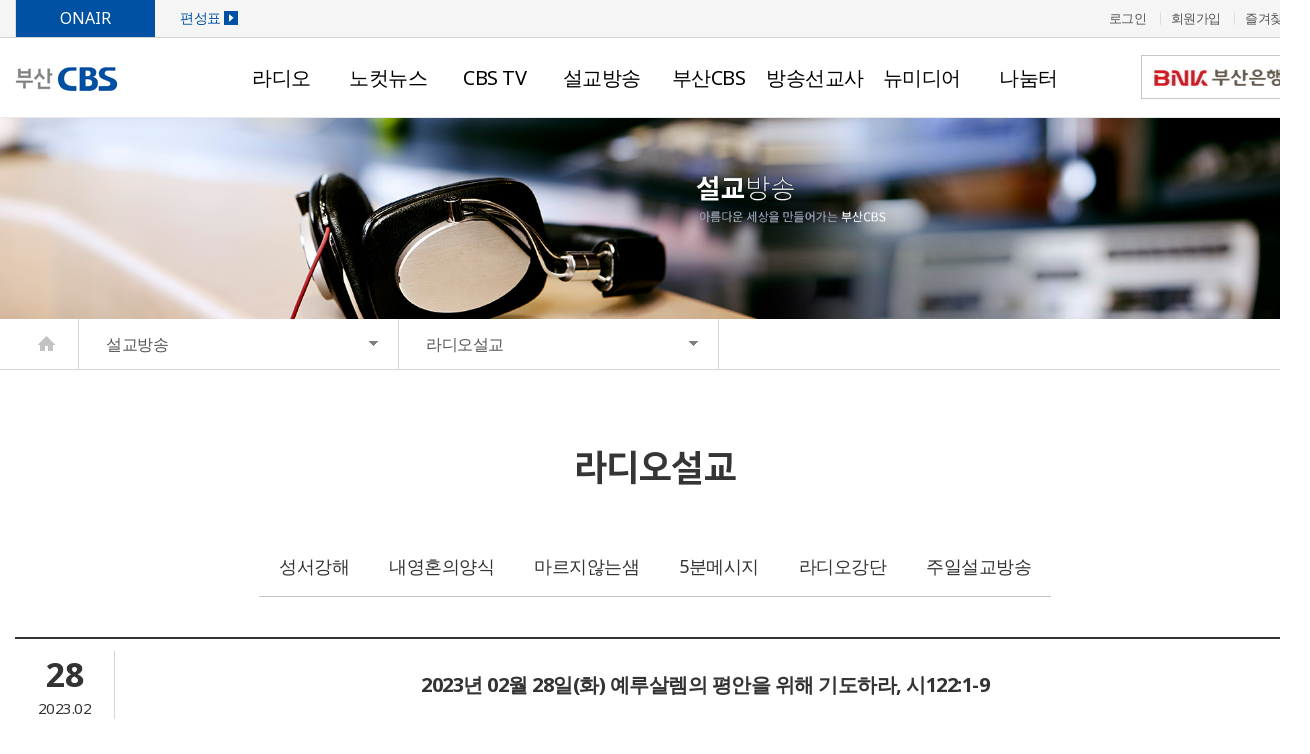

--- FILE ---
content_type: text/html; charset=UTF-8
request_url: https://bscbs.co.kr/index.php?mid=sub4_1&category=28428&page=2&document_srl=56425&listStyle=list
body_size: 12526
content:
<!DOCTYPE html>
<html lang="ko">
<head>
<!-- META -->
<meta charset="utf-8">
<meta name="Generator" content="XpressEngine">
<meta http-equiv="X-UA-Compatible" content="IE=edge">
<!-- TITLE -->
<title>2023년 02월 28일(화) 예루살렘의 평안을 위해 기도하라, 시122:1-9 - 라디오설교 - 부산CBS</title>
<!-- CSS -->
<link rel="stylesheet" href="/common/css/xe.min.css?20210622094530" />
<link rel="stylesheet" href="/modules/board/skins/KSO_responBoard_reservation/css/board.css?20210903175042" />
<link rel="stylesheet" href="/modules/board/skins/KSO_responBoard_reservation/css/font-awesome.min.css?20210903133858" />
<link rel="stylesheet" href="/modules/board/skins/KSO_responBoard_reservation/css/jquery.datetimepicker.css?20210903162819" />
<link rel="stylesheet" href="/common/xeicon/xeicon.min.css?20210518111348" />
<link rel="stylesheet" href="/layouts/bscbs/css/bootstrap.min.css?20210518135847" />
<link rel="stylesheet" href="/layouts/bscbs/css/doweb-style.min.css?20210618133229" />
<link rel="stylesheet" href="/layouts/bscbs/css/font-awesome.min.css?20210518135847" />
<link rel="stylesheet" href="/layouts/bscbs/css/bootstrap-icons.css?20250304171734" />
<link rel="stylesheet" href="/layouts/bscbs/css/animate.css?20250304171729" />
<link rel="stylesheet" href="/layouts/bscbs/css/swiper-bundle.min.css?20210518135848" />
<link rel="stylesheet" href="/layouts/bscbs/css/custom.css?20250910162854" />
<link rel="stylesheet" href="/layouts/bscbs/css/style.css?20250305105032" />
<link rel="stylesheet" href="/modules/editor/styles/ckeditor_light/style.css?20210518111618" />
<!-- JS -->
<script>
var current_url = "https://bscbs.co.kr/?mid=sub4_1&category=28428&page=2&document_srl=56425&listStyle=list";
var request_uri = "https://bscbs.co.kr/";
var current_mid = "sub4_1";
var waiting_message = "서버에 요청 중입니다. 잠시만 기다려주세요.";
var ssl_actions = new Array();
var default_url = "https://bscbs.co.kr/";
var https_port = 443;var enforce_ssl = true;</script>
<!--[if lt IE 9]><script src="/common/js/jquery-1.x.min.js?20210518111258"></script>
<![endif]--><!--[if gte IE 9]><!--><script src="/common/js/jquery.min.js?20210518111258"></script>
<!--<![endif]--><script src="/common/js/x.min.js?20210518111344"></script>
<script src="/common/js/xe.min.js?20210518111345"></script>
<script src="/modules/board/tpl/js/board.min.js?20210518111507"></script>
<script src="/modules/board/skins/KSO_responBoard_reservation/js/board.js?20210903133901"></script>
<script src="/modules/board/skins/KSO_responBoard_reservation/js/masonry.pkgd.min.js?20210903133903"></script>
<script src="/modules/board/skins/KSO_responBoard_reservation/js/jquery.datetimepicker.full.min.js?20210903162744"></script>
<script src="/layouts/bscbs/js/respond.min.js?20210518135918"></script>
<script src="/layouts/bscbs/js/html5shiv.js?20210518135916"></script>
<script src="/layouts/bscbs/js/doweb-jquery.custom.js?20210621171228"></script>
<script src="/layouts/bscbs/js/jquery.sticky.js?20210518135917"></script>
<script src="/layouts/bscbs/js/init.js?20210518135916"></script>
<script src="/layouts/bscbs/js/jquery.placeholder.js?20210518135917"></script>
<script src="/layouts/bscbs/js/xe_official.js?20230404180205"></script>
<script src="/layouts/bscbs/js/bootstrap.min.js?20210518135916"></script>
<script src="/layouts/bscbs/js/scrolltopcontrol.js?20210618152341"></script>
<script src="/layouts/bscbs/js/swiper-bundle.min.js?20210518135918"></script>
<script src="/layouts/bscbs/js/moment.min.js?20251028152114"></script>
<script src="/layouts/bscbs/js/jquery.wow.min.js?20210518135917"></script>
<script src="/layouts/bscbs/js/script.js?20211025174552"></script>
<!-- RSS -->
<!-- ICON -->


<link rel="canonical" href="https://bscbs.co.kr/sub4_1/56425" />
<meta name="keywords" content="부산CBS,CBS,교회방송,부산CBS TV,부산CBS 유튜브" />
<meta name="description" content="제목 : 예루살렘의 평안을 위해 기도하라 설교 : 하임교회 이득희 목사 본문 : 시편 122편 1-9절 사람이 내게 말하기를 여호와의 집에 올라가자 할 때에 내가 기뻐하였도다 예루살렘아 우리 발이 네 성문 안에 섰도다 예루살렘아 너는 잘 짜여진 성읍과 같이 건설되었도다 지파들 곧 여호와의 지파들이 여호와의 이름에 감사하려고 이스라엘의 전례대로 그리로 올라가..." />
<meta property="og:locale" content="ko_KR" />
<meta property="og:type" content="article" />
<meta property="og:url" content="https://bscbs.co.kr/sub4_1/56425" />
<meta property="og:site_name" content="부산CBS" />
<meta property="og:title" content="2023년 02월 28일(화) 예루살렘의 평안을 위해 기도하라, 시122:1-9 - 라디오설교 - 부산CBS" />
<meta property="og:description" content="제목 : 예루살렘의 평안을 위해 기도하라 설교 : 하임교회 이득희 목사 본문 : 시편 122편 1-9절 사람이 내게 말하기를 여호와의 집에 올라가자 할 때에 내가 기뻐하였도다 예루살렘아 우리 발이 네 성문 안에 섰도다 예루살렘아 너는 잘 짜여진 성읍과 같이 건설되었도다 지파들 곧 여호와의 지파들이 여호와의 이름에 감사하려고 이스라엘의 전례대로 그리로 올라가..." />
<meta property="article:published_time" content="2023-02-28T19:01:02+09:00" />
<meta property="article:modified_time" content="2023-02-28T19:01:02+09:00" />
<meta property="og:image" content="https://bscbs.co.kr/files/attach/site_image/site_image.1628211970.jpg" />
<meta property="og:image:width" content="800" />
<meta property="og:image:height" content="600" />
<style type="text/css"> 
.rbColor{color:#d49130!important;}
.table-hover > tbody > tr:hover > td,.table-hover > tbody > tr:hover > th,
.table-hover > tbody > tr:hover > td a,.table-hover > tbody > tr:hover > th a,
.table-hover > thead > tr:hover > td a span{color:#d49130!important;}
</style>
<style>
		.cont-title{display:flex; justify-content:space-between; align-items:center; border-top:2px solid #333; border-bottom:1px solid #d7d5d5; padding:12px 0;}
		.view_time{width:100px; line-height:1.4; text-align:center; color:#333; font-weight:600; border-right:1px solid #d7d5d5;}
		.view_time .custom_day{font-size:34px;}
		.view_time .custom_ym{font-size:15px; font-weight:500;}
		.view_title{margin:0 auto; font-size:20px; color:#333; line-height:1em; font-weight:600;}
		.view_info{display:none;}
		.view_docu > .xe_content{font-size:16px !important; font-weight:500 !important; color:#333 !important; line-height:24px !important;}
		@media (max-width: 991px) {
			.view_time .custom_day{font-size:24px;}
			.view_time .custom_ym{font-size:14px;}
			.view_title{font-size:14px; padding:0 15px; line-height:18px;}
		}
	</style>
<style>
    .nav-pills-cover > div {margin-left: 0 !important;}
    input + span > .btn-default {height: 30px !important;}
</style>
<meta name="viewport" content="width=device-width, initial-scale=1.0, maximum-scale=1.0, user-scalable=no"><script>
//<![CDATA[
xe.current_lang = "ko";
xe.cmd_find = "찾기";
xe.cmd_cancel = "취소";
xe.cmd_confirm = "확인";
xe.msg_no_root = "루트는 선택 할 수 없습니다.";
xe.msg_no_shortcut = "바로가기는 선택 할 수 없습니다.";
xe.msg_select_menu = "대상 메뉴 선택";
//]]>
</script>
</head>
<body>
<!-- 
** DOWEB Responsive LAYOUT
** http://doweb.kr/
** 20161020-v0.1
** Copyright 2004 ~2016 DOWEB	 
** Contributing author : Kevin (web@doweb.kr)
-->

<!--[if lt IE 9]>
<![endif]-->
<!-- JS -->
	<!-- Scroll Top 관련 JS -->
<!-- CSS Styles -->
<script src="https://cdnjs.cloudflare.com/ajax/libs/hls.js/0.5.14/hls.min.js"></script>
<!-- Header -->
<header>
    <!-- TNB -->
    <div class="tnb hidden-sm hidden-xs">
        <div class="container">
            <ul class="main_tnb">
                <li class="on_air">
                    <a href="/layouts/bscbs/pages/radio_popup.php" onclick="window.open(this.href, '_blank', 'width=350, height=219'); return false;">ONAIR</a>
                </li>
                <li class="more_time">
                    <a href="/sub1_3">
                        편성표 <img src="/layouts/bscbs/img/main/main_right_arrow.png" alt="바로가기">
                    </a>
                </li>
            </ul>
            <a href="/index.php?act=dispMemberLoginForm" class="first_a">로그인</a>                        <a href="/?mid=index&act=dispMemberSignUpForm">회원가입</a>                        <a href="#;" id="favorite">즐겨찾기</a>
                    </div>
    </div>
    <!-- TNB 끝-->
    <!-- GNB -->
    <div class="gnb wrap_menu hidden-sm hidden-xs">
        <div class="container">
            <div class="row no-margin">
                <div class="col-lg-2 col-md-2 logo_container" style="padding:0 !important;">
                    <a href="/" style="display:inline-block;">
                        <img src="https://bscbs.co.kr/files/attach/images/145/d01f2e8af8fea25677e1fb9c14a3cb11.png" alt="로고">                    </a>
                </div>
                <div class="col-lg-8 col-md-8" style="padding:0 !important;">
                    <ul id="menu_pc" class="no-margin pull-left"
                       >
                        <li class="first_li"
                            |cond="!$__Context->val1['selected']">
                            <a href="https://bscbs.co.kr/sub1_1_1">라디오</a>
                        </li>
                    </ul><ul id="menu_pc" class="no-margin pull-left"
                       >
                        <li class="first_li"
                            |cond="!$__Context->val1['selected']">
                            <a href="http://bs.nocutnews.co.kr/" target="_blank">노컷뉴스</a>
                        </li>
                    </ul><ul id="menu_pc" class="no-margin pull-left"
                       >
                        <li class="first_li"
                            |cond="!$__Context->val1['selected']">
                            <a href="https://bscbs.co.kr/sub3_1">CBS TV</a>
                        </li>
                    </ul><ul id="menu_pc" class="no-margin pull-left"
                       >
                        <li class="active first_li" class="first_li"
                            |cond="!$__Context->val1['selected']">
                            <a href="https://bscbs.co.kr/sub4_1">설교방송</a>
                        </li>
                    </ul><ul id="menu_pc" class="no-margin pull-left"
                       >
                        <li class="first_li"
                            |cond="!$__Context->val1['selected']">
                            <a href="https://bscbs.co.kr/bt_menu1_1">부산CBS</a>
                        </li>
                    </ul><ul id="menu_pc" class="no-margin pull-left"
                       >
                        <li class="first_li"
                            |cond="!$__Context->val1['selected']">
                            <a href="https://forms.gle/4aspSXemi1AiiiiV8" target="_blank">방송선교사</a>
                        </li>
                    </ul><ul id="menu_pc" class="no-margin pull-left"
                       >
                        <li class="first_li"
                            |cond="!$__Context->val1['selected']">
                            <a href="https://www.youtube.com/channel/UC0mCo4qpc_B0b2aYSG0UU4Q" target="_blank">뉴미디어</a>
                        </li>
                    </ul><ul id="menu_pc" class="no-margin pull-left"
                       >
                        <li class="first_li"
                            |cond="!$__Context->val1['selected']">
                            <a href="https://bscbs.co.kr/sub6_1">나눔터</a>
                        </li>
                    </ul>                </div>
                <div class="col-lg-2 col-md-2 no-padding text-right">
                    <a href="http://www.busanbank.co.kr" class="bnk_logo" target="_blank">
                        <img src="/layouts/bscbs/img/main/main_bnk.png" alt="부산은행">
                    </a>
                </div>
            </div>
            <div id="second_menu">
                <ul class="second_ul pull-left">
                    <div class="gnb_text_info">라디오</div>
                    <div class="second_back">
                        <li>
                            <a href="https://bscbs.co.kr/sub1_1_1">제1FM 편성표</a>
                        </li><li>
                            <a href="https://bscbs.co.kr/sub1_2_2">제2FM 편성표</a>
                        </li><li>
                            <a href="https://bscbs.co.kr/weekly_schedule">주간 편성표</a>
                        </li><li>
                            <a href="https://bscbs.co.kr/sub1_5">특집기획</a>
                        </li>                    </div>
                </ul><ul class="second_ul pull-left">
                    <div class="gnb_text_info">노컷뉴스</div>
                    <div class="second_back">
                        <li>
                            <a href="http://bs.nocutnews.co.kr/" target="_blank">부산노컷</a>
                        </li><li>
                            <a href="http://christian.nocutnews.co.kr/local/?a=64" target="_blank">크리스천노컷</a>
                        </li>                    </div>
                </ul><ul class="second_ul pull-left">
                    <div class="gnb_text_info">CBS TV</div>
                    <div class="second_back">
                        <li>
                            <a href="https://bscbs.co.kr/sub3_1">부산CBS TV</a>
                        </li><li>
                            <a href="http://www.cbs.co.kr/tv/" target="_blank">서울CBS TV</a>
                        </li>                    </div>
                </ul><ul class="second_ul pull-left">
                    <div class="gnb_text_info">설교방송</div>
                    <div class="second_back">
                        <li>
                            <a href="https://bscbs.co.kr/sub4_1" class="active">라디오설교</a>
                        </li><li>
                            <a href="https://bscbs.co.kr/sub4_2">TV설교</a>
                        </li><li>
                            <a href="https://bscbs.co.kr/sub4_3">TV설교편성표</a>
                        </li><li>
                            <a href="https://bscbs.co.kr/sub4_4">라디오설교편성표</a>
                        </li>                    </div>
                </ul><ul class="second_ul pull-left">
                    <div class="gnb_text_info">부산CBS</div>
                    <div class="second_back">
                        <li>
                            <a href="https://bscbs.co.kr/bt_menu1_1">인사말</a>
                        </li><li>
                            <a href="https://bscbs.co.kr/bt_menu1_2">연혁</a>
                        </li><li>
                            <a href="https://bscbs.co.kr/bt_menu1_3">직원조직도</a>
                        </li><li>
                            <a href="https://bscbs.co.kr/bt_menu1_4">약도</a>
                        </li><li>
                            <a href="https://bscbs.co.kr/bt_menu1_6">부산CBS 목회자자문위원회</a>
                        </li><li>
                            <a href="https://bscbs.co.kr/bt_menu1_7">부산CBS 운영이사회</a>
                        </li><li>
                            <a href="https://bscbs.co.kr/bt_menu1_5">부산CBS 소년소녀합창단</a>
                        </li><li>
                            <a href="https://bscbs.co.kr/bt_menu1_8">부산CBS 교향악단</a>
                        </li>                    </div>
                </ul><ul class="second_ul pull-left">
                    <div class="gnb_text_info">방송선교사</div>
                    <div class="second_back">
                        <li>
                            <a href="https://forms.gle/4aspSXemi1AiiiiV8" target="_blank">CBS 방송선교사</a>
                        </li>                    </div>
                </ul><ul class="second_ul pull-left">
                    <div class="gnb_text_info">뉴미디어</div>
                    <div class="second_back">
                        <li>
                            <a href="http://rainbow.cbs.co.kr/Rainbow/" target="_blank">CBS레인보우</a>
                        </li><li>
                            <a href="https://www.youtube.com/channel/UC0mCo4qpc_B0b2aYSG0UU4Q" target="_blank">부산CBS 유튜브</a>
                        </li><li>
                            <a href="https://m.cbs.co.kr/MobileApp/Detail.aspx?num=19" target="_blank">CBS만나</a>
                        </li>                    </div>
                </ul><ul class="second_ul pull-left">
                    <div class="gnb_text_info">나눔터</div>
                    <div class="second_back">
                        <li>
                            <a href="https://bscbs.co.kr/sub6_1">공지사항</a>
                        </li><li>
                            <a href="https://bscbs.co.kr/sub6_2">부산CBS에 바란다</a>
                        </li><li>
                            <a href="https://bscbs.co.kr/sub6_3">행복한家 사진 수상작</a>
                        </li><li>
                            <a href="https://bscbs.co.kr/sub6_4">행복한家 수기 수상작</a>
                        </li>                    </div>
                </ul>            </div>
        </div>
    </div>
    <!-- GNB 끝 -->
    <!-- 모바일 메뉴 -->
    <div class="m_header hidden-lg hidden-md">
        <div class="menu-button">
            <img src="/layouts/bscbs/img/main/m_menu.png" alt="">
        </div>
        <a href="/">
            <img src="https://bscbs.co.kr/files/attach/images/145/d01f2e8af8fea25677e1fb9c14a3cb11.png" alt="로고" class="m_logo">        </a>
        <div class="m_bnk" onClick="window.open('http://www.busanbank.co.kr')">
            <img src="/layouts/bscbs/img/main/m_bnk.png" alt="부산은행">
        </div>
    </div>
    <nav id="menu">
        <div class="m_menu_header">
            <div class="m_user">
                <a href="/index.php?act=dispMemberLoginForm" class="first_a">로그인</a>                                <a href="/?mid=index&act=dispMemberSignUpForm">회원가입</a>                                            </div>
            <div class="close-button">
                <i class="bi bi-x"></i>
            </div>
        </div>
        <div class="cbs_pd">
            <a href="https://docs.google.com/forms/d/1dlvCYTylci5qwSCctvSMN37mwwJz71xaeLn3mfYUgPE/viewform?edit_requested=true" target="_blank">
                <div class="m_cbs_online">
                    CBS방송선교 온라인 신청
                    <i class="bi bi-caret-right-fill"></i>
                </div>
            </a>
        </div>
        <div class="m_menu_list">
            <div class="menu_dep1">
                <ul>
                    <li>
                        <span class="first_title">라디오</span>
                    </li><li>
                        <span class="first_title">노컷뉴스</span>
                    </li><li>
                        <span class="first_title">CBS TV</span>
                    </li><li class="m_list_selected">
                        <span class="first_title">설교방송</span>
                    </li><li>
                        <span class="first_title">부산CBS</span>
                    </li><li>
                        <span class="first_title">방송선교사</span>
                    </li><li>
                        <span class="first_title">뉴미디어</span>
                    </li><li>
                        <span class="first_title">나눔터</span>
                    </li>                    
                </ul>
            </div>
            <div class="menu_dep2">
                <div class="depth_area">
                    <span class="first_title">라디오</span>
                    <ul>
                        <li>
                                                        <span class="second_title">
                                제1FM 편성표                                <i class="bi bi-chevron-right"></i>
                            </span>
                            <ul class="menu_dep2_inner">
                                <li>
                                    <a href="https://bscbs.co.kr/sub1_1_1" class="third_title">부울경 핫스팟</a><a href="https://bscbs.co.kr/sub1_1_3" class="third_title">CBS사랑방</a><a href="https://bscbs.co.kr/sub5_1" class="third_title">교계소식</a>                                </li>
                            </ul>
                                                    </li>
                    </ul><ul>
                        <li>
                                                        <span class="second_title">
                                제2FM 편성표                                <i class="bi bi-chevron-right"></i>
                            </span>
                            <ul class="menu_dep2_inner">
                                <li>
                                    <a href="https://bscbs.co.kr/sub1_2_2" class="third_title">내가 매일 기쁘게</a>                                </li>
                            </ul>
                                                    </li>
                    </ul><ul>
                        <li>
                                                        <a href="https://bscbs.co.kr/weekly_schedule" class="second_title">주간 편성표</a>
                                                    </li>
                    </ul><ul>
                        <li>
                                                        <a href="https://bscbs.co.kr/sub1_5" class="second_title">특집기획</a>
                                                    </li>
                    </ul>                </div><div class="depth_area">
                    <span class="first_title">노컷뉴스</span>
                    <ul>
                        <li>
                                                        <a href="http://bs.nocutnews.co.kr/" class="second_title" target="_blank">부산노컷</a>
                                                    </li>
                    </ul><ul>
                        <li>
                                                        <a href="http://christian.nocutnews.co.kr/local/?a=64" class="second_title" target="_blank">크리스천노컷</a>
                                                    </li>
                    </ul>                </div><div class="depth_area">
                    <span class="first_title">CBS TV</span>
                    <ul>
                        <li>
                                                        <span class="second_title">
                                부산CBS TV                                <i class="bi bi-chevron-right"></i>
                            </span>
                            <ul class="menu_dep2_inner">
                                <li>
                                    <a href="https://bscbs.co.kr/page_ZStF83" class="third_title">부산CBS TV</a>                                </li>
                            </ul>
                                                    </li>
                    </ul><ul>
                        <li>
                                                        <a href="http://www.cbs.co.kr/tv/" class="second_title" target="_blank">서울CBS TV</a>
                                                    </li>
                    </ul>                </div><div class="depth_area">
                    <span class="first_title">설교방송</span>
                    <ul>
                        <li>
                                                        <a class="second_title" id="second_title_on">라디오설교</a>
                                                    </li>
                    </ul><ul>
                        <li>
                                                        <a href="https://bscbs.co.kr/sub4_2" class="second_title">TV설교</a>
                                                    </li>
                    </ul><ul>
                        <li>
                                                        <a href="https://bscbs.co.kr/sub4_3" class="second_title">TV설교편성표</a>
                                                    </li>
                    </ul><ul>
                        <li>
                                                        <a href="https://bscbs.co.kr/sub4_4" class="second_title">라디오설교편성표</a>
                                                    </li>
                    </ul>                </div><div class="depth_area">
                    <span class="first_title">부산CBS</span>
                    <ul>
                        <li>
                                                        <a href="https://bscbs.co.kr/bt_menu1_1" class="second_title">인사말</a>
                                                    </li>
                    </ul><ul>
                        <li>
                                                        <a href="https://bscbs.co.kr/bt_menu1_2" class="second_title">연혁</a>
                                                    </li>
                    </ul><ul>
                        <li>
                                                        <a href="https://bscbs.co.kr/bt_menu1_3" class="second_title">직원조직도</a>
                                                    </li>
                    </ul><ul>
                        <li>
                                                        <a href="https://bscbs.co.kr/bt_menu1_4" class="second_title">약도</a>
                                                    </li>
                    </ul><ul>
                        <li>
                                                        <a href="https://bscbs.co.kr/bt_menu1_6" class="second_title">부산CBS 목회자자문위원회</a>
                                                    </li>
                    </ul><ul>
                        <li>
                                                        <a href="https://bscbs.co.kr/bt_menu1_7" class="second_title">부산CBS 운영이사회</a>
                                                    </li>
                    </ul><ul>
                        <li>
                                                        <span class="second_title">
                                부산CBS 소년소녀합창단                                <i class="bi bi-chevron-right"></i>
                            </span>
                            <ul class="menu_dep2_inner">
                                <li>
                                    <a href="https://bscbs.co.kr/bt_menu1_5" class="third_title">소개</a><a href="https://bscbs.co.kr/bt_menu1_5_2" class="third_title">활동사진</a>                                </li>
                            </ul>
                                                    </li>
                    </ul><ul>
                        <li>
                                                        <span class="second_title">
                                부산CBS 교향악단                                <i class="bi bi-chevron-right"></i>
                            </span>
                            <ul class="menu_dep2_inner">
                                <li>
                                    <a href="https://bscbs.co.kr/bt_menu1_8" class="third_title">소개</a><a href="https://bscbs.co.kr/bt_menu1_8_2" class="third_title">활동사진</a>                                </li>
                            </ul>
                                                    </li>
                    </ul>                </div><div class="depth_area">
                    <span class="first_title">방송선교사</span>
                    <ul>
                        <li>
                                                        <a href="https://forms.gle/4aspSXemi1AiiiiV8" class="second_title" target="_blank">CBS 방송선교사</a>
                                                    </li>
                    </ul>                </div><div class="depth_area">
                    <span class="first_title">뉴미디어</span>
                    <ul>
                        <li>
                                                        <a href="http://rainbow.cbs.co.kr/Rainbow/" class="second_title" target="_blank">CBS레인보우</a>
                                                    </li>
                    </ul><ul>
                        <li>
                                                        <a href="https://www.youtube.com/channel/UC0mCo4qpc_B0b2aYSG0UU4Q" class="second_title" target="_blank">부산CBS 유튜브</a>
                                                    </li>
                    </ul><ul>
                        <li>
                                                        <a href="https://m.cbs.co.kr/MobileApp/Detail.aspx?num=19" class="second_title" target="_blank">CBS만나</a>
                                                    </li>
                    </ul>                </div><div class="depth_area">
                    <span class="first_title">나눔터</span>
                    <ul>
                        <li>
                                                        <a href="https://bscbs.co.kr/sub6_1" class="second_title">공지사항</a>
                                                    </li>
                    </ul><ul>
                        <li>
                                                        <a href="https://bscbs.co.kr/sub6_2" class="second_title">부산CBS에 바란다</a>
                                                    </li>
                    </ul><ul>
                        <li>
                                                        <a href="https://bscbs.co.kr/sub6_3" class="second_title">행복한家 사진 수상작</a>
                                                    </li>
                    </ul><ul>
                        <li>
                                                        <a href="https://bscbs.co.kr/sub6_4" class="second_title">행복한家 수기 수상작</a>
                                                    </li>
                    </ul>                </div>            </div>
        </div>
    </nav>
</header><!--/ Header -->
<!-- fixed 공간 -->
<div class="blank_div"></div>
<!-- fixed 공간 끝 -->
<!-- Main Visual -->
<!-- 온에어 -->
<div class="m_on_air hidden-lg hidden-md">
    <img src="/layouts/bscbs/img/main/m_onair.png" alt="">
    <span> on air</span>
</div>
<!-- Sub Section -->
<section>
	<!-- Sub Visual -->
	<div class="sub_visual hidden-xs">
		<img src="/layouts/bscbs/img/sub/sub_visual3.jpg" class="img-responsive" style="width:100%;" />
	</div>
	<!-- Sub Navigator -->
	<section class="sub_navigator hidden-sm hidden-xs">
	<div class="container">
		<a href="https://bscbs.co.kr/" class="pull-left text-center home-btn">
			<img src="/layouts/bscbs/img/sub/sub_home.png" style="padding-bottom:7px;" />
		</a> 
		<div class="row no-margin">
			<div class="col-lg-3 col-md-3 col-sm-3 no-padding">
				<!-- One Depth Menu -->
				<div class="dropdown pull-left one-depth-dropdown">
					<!-- 메인 서브메뉴 -->
											<a href="https://bscbs.co.kr/sub4_1" class="dropdown-toggle" data-toggle="dropdown" style="display:block;">
							설교방송							<span class="pull-right" style="margin-left:15px;">
								<img src="/layouts/bscbs/img/sub/sub_arrow.png" alt="더보기" style="padding-bottom:3px;">
							</span>
						</a> 
						<ul class="dropdown-menu one-depth-dropdown-menu">
																							<li class="dropdown">
									<a href="https://bscbs.co.kr/sub1_1_1" class="dropdown-toggle" >
										<i class="fa fa-hand-right visible-xs pull-left"></i>&nbsp; 라디오									</a>
								</li>
																															<li class="dropdown">
									<a href="http://bs.nocutnews.co.kr/" class="dropdown-toggle"  target="_blank">
										<i class="fa fa-hand-right visible-xs pull-left"></i>&nbsp; 노컷뉴스									</a>
								</li>
																															<li class="dropdown">
									<a href="https://bscbs.co.kr/sub3_1" class="dropdown-toggle" >
										<i class="fa fa-hand-right visible-xs pull-left"></i>&nbsp; CBS TV									</a>
								</li>
																															<li class="dropdown active">
									<a href="https://bscbs.co.kr/sub4_1" class="dropdown-toggle" >
										<i class="fa fa-hand-right visible-xs pull-left"></i>&nbsp; 설교방송									</a>
								</li>
																															<li class="dropdown">
									<a href="https://bscbs.co.kr/bt_menu1_1" class="dropdown-toggle" >
										<i class="fa fa-hand-right visible-xs pull-left"></i>&nbsp; 부산CBS									</a>
								</li>
																															<li class="dropdown">
									<a href="https://forms.gle/4aspSXemi1AiiiiV8" class="dropdown-toggle"  target="_blank">
										<i class="fa fa-hand-right visible-xs pull-left"></i>&nbsp; 방송선교사									</a>
								</li>
																															<li class="dropdown">
									<a href="https://www.youtube.com/channel/UC0mCo4qpc_B0b2aYSG0UU4Q" class="dropdown-toggle"  target="_blank">
										<i class="fa fa-hand-right visible-xs pull-left"></i>&nbsp; 뉴미디어									</a>
								</li>
																															<li class="dropdown">
									<a href="https://bscbs.co.kr/sub6_1" class="dropdown-toggle" >
										<i class="fa fa-hand-right visible-xs pull-left"></i>&nbsp; 나눔터									</a>
								</li>
																					</ul>
										<!-- 푸터 서브메뉴 -->
									</div>
				<!-- One Depth Menu 끝 -->
			</div>
			<div class="col-lg-3 col-md-3 col-sm-3 no-padding">
				<div class="dropdown pull-left one-depth-dropdown">
					<!-- 메인 서브메뉴 -->
																		<a href="https://bscbs.co.kr/sub4_1" class="dropdown-toggle" data-toggle="dropdown" style="display:block;">
								<span  class="active">라디오설교</span>
																<span class="pull-right" style="margin-left:15px;">
									<img src="/layouts/bscbs/img/sub/sub_arrow.png" alt="더보기" style="padding-bottom:3px;">
								</span>
							</a>
							<ul class="dropdown-menu one-depth-dropdown-menu">
																											<li class=" active">
											<a id="second_li_sub4_1" href="https://bscbs.co.kr/sub4_1" class="dropdown-toggle">
												<i class="fa fa-hand-right visible-xs pull-left"></i>&nbsp; 라디오설교											</a>
										</li>
																																				<li class="">
											<a id="second_li_sub4_2" href="https://bscbs.co.kr/sub4_2" class="dropdown-toggle">
												<i class="fa fa-hand-right visible-xs pull-left"></i>&nbsp; TV설교											</a>
										</li>
																																				<li class="">
											<a id="second_li_sub4_3" href="https://bscbs.co.kr/sub4_3" class="dropdown-toggle">
												<i class="fa fa-hand-right visible-xs pull-left"></i>&nbsp; TV설교편성표											</a>
										</li>
																																				<li class="">
											<a id="second_li_sub4_4" href="https://bscbs.co.kr/sub4_4" class="dropdown-toggle">
												<i class="fa fa-hand-right visible-xs pull-left"></i>&nbsp; 라디오설교편성표											</a>
										</li>
																								</ul>																<!-- 푸터 서브메뉴 -->
									</div>
			</div>
			<div class="col-lg-3 col-md-3 col-sm-3 no-padding">
				<div class="dropdown pull-left one-depth-dropdown">
					<!-- 메인 서브메뉴 3depth -->
																																	</div>
			</div>
		</div>
	</div>
</section>	<!-- Sub Contents -->
	<div class="sub_contents">
		<div class="container">
			<div class="doweb-page" id="content">
				<div class="content_title">
					<!-- 컨텐츠 페이지 타이틀 뿌리기 -->
																								                                                                <span class="active">라디오설교</span>
                                    
																								                    																			</div>
			</div>			<div class="sub_wrap_tab radio_wrap">
	<ul class="radio_tab">
		<!--
		<li>
			<a href="/index.php?mid=sub4_1&category=28444">
				<span>오늘을생각하며</span>
			</a>
		</li>
		<li>
			<a href="/index.php?mid=sub4_1&category=28445">
				<span>날마다주님과함께</span>
			</a>
		</li>
		-->
		<li>
			<a href="/index.php?mid=sub4_1&category=28446">
				<span>성서강해</span>
			</a>
		</li>
		<li>
			<a href="/index.php?mid=sub4_1&category=28448">
				<span>내영혼의양식</span>
			</a>
		</li>
		<li>
			<a href="/index.php?mid=sub4_1&category=28449">
				<span>마르지않는샘</span>
			</a>
		</li>
		<li>
			<a href="/index.php?mid=sub4_1&category=28471">
				<span>5분메시지</span>
			</a>
		</li>
		<li>
			<a href="/index.php?mid=sub4_1&category=28450">
				<span>라디오강단</span>
			</a>
		</li>
		<li>
			<a href="/index.php?mid=sub4_1&category=28458">
				<span>주일설교방송</span>
			</a>
		</li>
	</ul>
</div>
			
    																																																																																																																																																																																																												<script>//<![CDATA[
var bdLogin = "@https://bscbs.co.kr/index.php?mid=sub4_1&category=28428&page=2&document_srl=56425&listStyle=list&act=dispMemberLoginForm";
jQuery(function($){
	board('#bd_28420_56425');
});
//]]></script>
<div id="responBoard">
<div id="bd_28420_56425">
                                                                                                                                                                                                                                                                                                                                                                                                                                                                                                                                                                                             
     
         
                                                                                                                                                                                                                                                                                                                                                                                                                                                                                                                                                                                                                                                                                                             
         
     
    		<div class="view-doc paddingb20 rd wow fadeIn" style="animation-delay:0.5s">
	<div class="cont-title">
		<div class="view_time">
			<div class="custom_day">28</div>
				<div class="custom_ym">2023.02</div>
		</div>
		<div class="view_title">
			2023년 02월 28일(화) 예루살렘의 평안을 위해 기도하라, 시122:1-9		</div>
	</div>
	
	
	<ul class="viewinfo list-inline view_info" style="padding-left:0px;margin-left:0px;">
		<li><i class="fa fa-folder fa-fw"></i> 이득희목사(하임교회)</li>								<li><i class="fa fa-clock-o fa-fw"></i> Feb 28, 2023</li>							
													
					</ul>
	
		
						
												<div summary="Extra Form" class="row extra-row">
						<div class="col-xs-4 col-sm-3 col-lg-2 extra-left text-right">예약여부</div>
						<div class="col-xs-8 col-sm-9 col-lg-10 extra-right">예약</div>
					</div>
					
								
												<div summary="Extra Form" class="row extra-row">
						<div class="col-xs-4 col-sm-3 col-lg-2 extra-left text-right">예약일시</div>
						<div class="col-xs-8 col-sm-9 col-lg-10 extra-right">2023-02-28 06:00</div>
					</div>
					
							<div class="clearfix"></div>
	<div class="viewbody">
			<div class="view_docu"><!--BeforeDocument(56425,4)--><div class="document_56425_4 xe_content"><p>&nbsp;</p>

<p>&nbsp;</p>

<p>&nbsp;</p>

<p>&nbsp;</p>

<p>제목 : 예루살렘의 평안을 위해 기도하라</p>

<p>&nbsp;</p>

<p>설교 : 하임교회 이득희 목사</p>

<p>&nbsp;</p>

<p>본문 : 시편 122편 1-9절</p>

<p>&nbsp;</p>

<p>사람이 내게 말하기를 여호와의 집에 올라가자 할 때에 내가 기뻐하였도다 예루살렘아 우리 발이 네 성문 안에 섰도다 예루살렘아 너는 잘 짜여진 성읍과 같이 건설되었도다 지파들 곧 여호와의 지파들이 여호와의 이름에 감사하려고 이스라엘의 전례대로 그리로 올라가는도다 거기에 심판의 보좌를 두셨으니 곧 다윗의 집의 보좌로다 예루살렘을 위하여 평안을 구하라 예루살렘을 사랑하는 자는 형통하리로다 네 성 안에는 평안이 있고 네 궁중에는 형통함이 있을지어다 내가 내 형제와 친구를 위하여 이제 말하리니 네 가운데에 평안이 있을지어다 여호와 우리 하나님의 집을 위하여 내가 너를 위하여 복을 구하리로다</p>

<div>&nbsp;</div><div class="document_popup_menu"><a href="#popup_menu_area" class="document_56425" onclick="return false">이 게시물을</a></div></div><!--AfterDocument(56425,4)--></div>
		</div>
	<div class="view-signature">
						
		        				
	</div>
	<div class="clearfix"></div>
	<div class="view-footer">
		
		<div class="foot-navi pull-left">
			<div class="btn-group">
								<a class="btn btn-default btn-sm" href="https://bscbs.co.kr/index.php?mid=sub4_1&amp;category=28428&amp;document_srl=28496&amp;listStyle=list">이전글</a>
				<a class="btn btn-default btn-sm" href="https://bscbs.co.kr/index.php?mid=sub4_1&amp;category=28428&amp;document_srl=58468&amp;listStyle=list">다음글</a>
							</div>
		</div>
		<div class="foot-navi pull-right">
			<div class="btn-group">
																								<a class="btn btn-default btn-sm"  href="https://bscbs.co.kr/index.php?mid=sub4_1&amp;category=28428&amp;page=2&amp;listStyle=list">목록</a>
							</div>
		</div>
	</div>
	<div class="clearfix"></div>
	
		<div id="56425_comment">
		<a name="comment"></a>
					
		<div class="cmt_editor">
</div>	</div>
</div>	
<div class="clearfix"></div><script language="JavaScript">
function checkHotkey(){
	if ( (event.srcElement.tagName != 'INPUT') && (event.srcElement.tagName != 'TEXTAREA') ){
    if (event.keyCode=='110') location.replace('https://bscbs.co.kr/index.php?mid=sub4_1&amp;category=28428&amp;document_srl=28496&amp;listStyle=list');
	if (event.keyCode=='98') location.replace('https://bscbs.co.kr/index.php?mid=sub4_1&amp;category=28428&amp;document_srl=58468&amp;listStyle=list');
  }
}
document.onkeypress=checkHotkey;
</script>	
																				<div class="clearfix"></div>
<div class="nav-pills-cover">
    <ul class="nav pull-left nav-pills">
        <li>
            <a href="https://bscbs.co.kr/index.php?mid=sub4_1&amp;listStyle=list" title="글 수 '395'" class="colorBgHover">전체 </a>
        </li>
        <li class="hidden-sm hidden-xs " >
            <a href="https://bscbs.co.kr/index.php?mid=sub4_1&amp;category=28446&amp;listStyle=list" class="colorBgHover">성서강해 </a>
        </li><li class="hidden-sm hidden-xs " >
            <a href="https://bscbs.co.kr/index.php?mid=sub4_1&amp;category=28448&amp;listStyle=list" class="colorBgHover">내영혼의양식 </a>
        </li><li class="hidden-sm hidden-xs " >
            <a href="https://bscbs.co.kr/index.php?mid=sub4_1&amp;category=28449&amp;listStyle=list" class="colorBgHover">마르지않는샘 </a>
        </li><li class="hidden-sm hidden-xs " >
            <a href="https://bscbs.co.kr/index.php?mid=sub4_1&amp;category=28471&amp;listStyle=list" class="colorBgHover">5분 메시지 </a>
        </li><li class="hidden-sm hidden-xs " >
            <a href="https://bscbs.co.kr/index.php?mid=sub4_1&amp;category=28450&amp;listStyle=list" class="colorBgHover">라디오강단 </a>
        </li><li class="hidden-sm hidden-xs " >
            <a href="https://bscbs.co.kr/index.php?mid=sub4_1&amp;category=28458&amp;listStyle=list" class="colorBgHover">주일설교방송 </a>
        </li>        <li class="dropdown hidden-lg hidden-md" class="active">
          <a class="dropdown-toggle" data-toggle="dropdown" href="#">
             분류 &nbsp;<i class="fa fa-sort-asc"></i>
          </a>
          <ul class="dropdown-menu" role="menu">
            <li><a href="https://bscbs.co.kr/index.php?mid=sub4_1&amp;category=28446&amp;listStyle=list">성서강해 </a></li><li><a href="https://bscbs.co.kr/index.php?mid=sub4_1&amp;category=28448&amp;listStyle=list">내영혼의양식 </a></li><li><a href="https://bscbs.co.kr/index.php?mid=sub4_1&amp;category=28449&amp;listStyle=list">마르지않는샘 </a></li><li><a href="https://bscbs.co.kr/index.php?mid=sub4_1&amp;category=28471&amp;listStyle=list">5분 메시지 </a></li><li><a href="https://bscbs.co.kr/index.php?mid=sub4_1&amp;category=28450&amp;listStyle=list">라디오강단 </a></li><li><a href="https://bscbs.co.kr/index.php?mid=sub4_1&amp;category=28458&amp;listStyle=list">주일설교방송 </a></li>          </ul>
        </li>
    </ul>    <div class="" style="margin-left:-15px;">
        <form action="https://bscbs.co.kr/" method="get" onsubmit="return procFilter(this, search)" class="form-inline"  role="form"><input type="hidden" name="act" value="" />
            <input type="hidden" name="vid" value="" />
            <input type="hidden" name="mid" value="sub4_1" />
            <input type="hidden" name="category" value="28428" />
            <span class="form-group search-select pull-left hidden-xs">
                <select name="search_target" class="form-control">
                    <option value="title_content">제목+내용</option><option value="title">제목</option><option value="content">내용</option><option value="comment">댓글</option><option value="nick_name">닉네임</option><option value="tag">태그</option>                </select>
            </span>
            <span class="input-group searchfoot" >
                <input type="text" name="search_keyword" value="" title="검색" class="form-control" />
                <span class="input-group-btn">
                <button type="submit" class="btn btn-default" onclick="xGetElementById('board_search').submit();return false;"><i class="fa fa-search"></i></button>
                </span>
            </span>
        </form>		
    </div></div>
<div class="alert_cover">
    </div>
	
    <form action="./" method="get" class="boardListForm"><input type="hidden" name="error_return_url" value="/index.php?mid=sub4_1&amp;category=28428&amp;page=2&amp;document_srl=56425&amp;listStyle=list" /><input type="hidden" name="act" value="" /><input type="hidden" name="mid" value="sub4_1" /><input type="hidden" name="vid" value="" />
    <fieldset>
<table class="table table-hover">
	<tbody class="custom_tbody">
		
				
		<tr>
																								<td  class="tabledate custom_date" title="18:47">
				<div class="custom_day">30</div>
				<div class="custom_ym">2024.01</div>
			</td>																																							<!-- <td class="hidden-xs width70 nocolorlist nowrap text-center overflow" title="이득희목사(하임교회)">이득희목사(하임교회)</td> -->
			<td>
				<a href="https://bscbs.co.kr/index.php?mid=sub4_1&amp;category=28428&amp;page=2&amp;document_srl=58575&amp;listStyle=list" class="title custom_title">
					<span style="background-color:#75a7d6;">이득희목사(하임교회)</span>
					<span>2024년 01월 30일(화) 예수님의 아멘 나의 아멘, 고후1:18-20, 신27:26, 계3:14,22:20-21</span>
									</a>
																															</td>
																																																		</tr><tr>
																								<td  class="tabledate custom_date" title="18:43">
				<div class="custom_day">23</div>
				<div class="custom_ym">2024.01</div>
			</td>																																							<!-- <td class="hidden-xs width70 nocolorlist nowrap text-center overflow" title="이득희목사(하임교회)">이득희목사(하임교회)</td> -->
			<td>
				<a href="https://bscbs.co.kr/index.php?mid=sub4_1&amp;category=28428&amp;page=2&amp;document_srl=58468&amp;listStyle=list" class="title custom_title">
					<span style="background-color:#75a7d6;">이득희목사(하임교회)</span>
					<span>2024년 01월 23일(화) 나의 인생기도(3), 창28:10-22</span>
									</a>
																															</td>
																																																		</tr><tr>
																								<td  class="tabledate custom_date" title="18:29">
				<div class="custom_day">16</div>
				<div class="custom_ym">2024.01</div>
			</td>																																							<!-- <td class="hidden-xs width70 nocolorlist nowrap text-center overflow" title="이득희목사(하임교회)">이득희목사(하임교회)</td> -->
			<td>
				<a href="https://bscbs.co.kr/index.php?mid=sub4_1&amp;category=28428&amp;page=2&amp;document_srl=58464&amp;listStyle=list" class="title custom_title">
					<span style="background-color:#75a7d6;">이득희목사(하임교회)</span>
					<span>2024년 01월 16일(화) 내가 한 번만 더 기도합니다, 창18:27-32, 빌4:6-7</span>
									</a>
																															</td>
																																																		</tr><tr>
																								<td  class="tabledate custom_date" title="14:31">
				<div class="custom_day">09</div>
				<div class="custom_ym">2024.01</div>
			</td>																																							<!-- <td class="hidden-xs width70 nocolorlist nowrap text-center overflow" title="이득희목사(하임교회)">이득희목사(하임교회)</td> -->
			<td>
				<a href="https://bscbs.co.kr/index.php?mid=sub4_1&amp;category=28428&amp;page=2&amp;document_srl=58428&amp;listStyle=list" class="title custom_title">
					<span style="background-color:#75a7d6;">이득희목사(하임교회)</span>
					<span>2024년 01월 09일(화) 나의 평안을 주노라, 요14:27</span>
									</a>
																															</td>
																																																		</tr><tr>
																								<td  class="tabledate custom_date" title="17:37">
				<div class="custom_day">26</div>
				<div class="custom_ym">2023.12</div>
			</td>																																							<!-- <td class="hidden-xs width70 nocolorlist nowrap text-center overflow" title="이득희목사(하임교회)">이득희목사(하임교회)</td> -->
			<td>
				<a href="https://bscbs.co.kr/index.php?mid=sub4_1&amp;category=28428&amp;page=2&amp;document_srl=58151&amp;listStyle=list" class="title custom_title">
					<span style="background-color:#75a7d6;">이득희목사(하임교회)</span>
					<span>2023년 12월 26일(화) 가장 기쁜날 가장 귀한 선물, 눅2:15-20</span>
									</a>
																															</td>
																																																		</tr><tr>
																								<td  class="tabledate custom_date" title="16:36">
				<div class="custom_day">19</div>
				<div class="custom_ym">2023.12</div>
			</td>																																							<!-- <td class="hidden-xs width70 nocolorlist nowrap text-center overflow" title="이득희목사(하임교회)">이득희목사(하임교회)</td> -->
			<td>
				<a href="https://bscbs.co.kr/index.php?mid=sub4_1&amp;category=28428&amp;page=2&amp;document_srl=58131&amp;listStyle=list" class="title custom_title">
					<span style="background-color:#75a7d6;">이득희목사(하임교회)</span>
					<span>2023년 12월 19일(화) 겨울이 오기 전에 속히 내게로 오라, 딤후4:9-21</span>
									</a>
																															</td>
																																																		</tr><tr>
																								<td  class="tabledate custom_date" title="18:01">
				<div class="custom_day">05</div>
				<div class="custom_ym">2023.12</div>
			</td>																																							<!-- <td class="hidden-xs width70 nocolorlist nowrap text-center overflow" title="이득희목사(하임교회)">이득희목사(하임교회)</td> -->
			<td>
				<a href="https://bscbs.co.kr/index.php?mid=sub4_1&amp;category=28428&amp;page=2&amp;document_srl=58045&amp;listStyle=list" class="title custom_title">
					<span style="background-color:#75a7d6;">이득희목사(하임교회)</span>
					<span>2023년 12월 05일(화) 광야길로 인도하신 하나님, 출13:17-22</span>
									</a>
																															</td>
																																																		</tr><tr>
																								<td  class="tabledate custom_date" title="18:38">
				<div class="custom_day">28</div>
				<div class="custom_ym">2023.11</div>
			</td>																																							<!-- <td class="hidden-xs width70 nocolorlist nowrap text-center overflow" title="이득희목사(하임교회)">이득희목사(하임교회)</td> -->
			<td>
				<a href="https://bscbs.co.kr/index.php?mid=sub4_1&amp;category=28428&amp;page=2&amp;document_srl=58021&amp;listStyle=list" class="title custom_title">
					<span style="background-color:#75a7d6;">이득희목사(하임교회)</span>
					<span>2023년 11월 28일(화) 내가 다시 하나님을 찬양하리라, 시42:2-5</span>
									</a>
																															</td>
																																																		</tr><tr>
																								<td  class="tabledate custom_date" title="18:51">
				<div class="custom_day">21</div>
				<div class="custom_ym">2023.11</div>
			</td>																																							<!-- <td class="hidden-xs width70 nocolorlist nowrap text-center overflow" title="이득희목사(하임교회)">이득희목사(하임교회)</td> -->
			<td>
				<a href="https://bscbs.co.kr/index.php?mid=sub4_1&amp;category=28428&amp;page=2&amp;document_srl=57996&amp;listStyle=list" class="title custom_title">
					<span style="background-color:#75a7d6;">이득희목사(하임교회)</span>
					<span>2023년 11월 21일(화) 나와 함께 하신 하나님의 은혜, 고전15:10</span>
									</a>
																															</td>
																																																		</tr><tr>
																								<td  class="tabledate custom_date" title="18:18">
				<div class="custom_day">13</div>
				<div class="custom_ym">2023.11</div>
			</td>																																							<!-- <td class="hidden-xs width70 nocolorlist nowrap text-center overflow" title="이득희목사(하임교회)">이득희목사(하임교회)</td> -->
			<td>
				<a href="https://bscbs.co.kr/index.php?mid=sub4_1&amp;category=28428&amp;page=2&amp;document_srl=57959&amp;listStyle=list" class="title custom_title">
					<span style="background-color:#75a7d6;">이득희목사(하임교회)</span>
					<span>2023년 11월 14일(화) 이제부터는 예수 그리스도, 요3:16</span>
									</a>
																															</td>
																																																		</tr><tr>
																								<td  class="tabledate custom_date" title="16:01">
				<div class="custom_day">24</div>
				<div class="custom_ym">2023.10</div>
			</td>																																							<!-- <td class="hidden-xs width70 nocolorlist nowrap text-center overflow" title="이득희목사(하임교회)">이득희목사(하임교회)</td> -->
			<td>
				<a href="https://bscbs.co.kr/index.php?mid=sub4_1&amp;category=28428&amp;page=2&amp;document_srl=57822&amp;listStyle=list" class="title custom_title">
					<span style="background-color:#75a7d6;">이득희목사(하임교회)</span>
					<span>2023년 10월 24일(화) 삭개오야, 어서 내려오너라(2)</span>
									</a>
																															</td>
																																																		</tr><tr>
																								<td  class="tabledate custom_date" title="18:45">
				<div class="custom_day">17</div>
				<div class="custom_ym">2023.10</div>
			</td>																																							<!-- <td class="hidden-xs width70 nocolorlist nowrap text-center overflow" title="이득희목사(하임교회)">이득희목사(하임교회)</td> -->
			<td>
				<a href="https://bscbs.co.kr/index.php?mid=sub4_1&amp;category=28428&amp;page=2&amp;document_srl=57777&amp;listStyle=list" class="title custom_title">
					<span style="background-color:#75a7d6;">이득희목사(하임교회)</span>
					<span>2023년 10월 17일(화) 삭개오야, 어서 내려오너라</span>
									</a>
																															</td>
																																																		</tr><tr>
																								<td  class="tabledate custom_date" title="13:24">
				<div class="custom_day">10</div>
				<div class="custom_ym">2023.10</div>
			</td>																																							<!-- <td class="hidden-xs width70 nocolorlist nowrap text-center overflow" title="이득희목사(하임교회)">이득희목사(하임교회)</td> -->
			<td>
				<a href="https://bscbs.co.kr/index.php?mid=sub4_1&amp;category=28428&amp;page=2&amp;document_srl=57619&amp;listStyle=list" class="title custom_title">
					<span style="background-color:#75a7d6;">이득희목사(하임교회)</span>
					<span>2023년 10월 10일(화) 내 은혜가 네게 족하다, 고후12:7-10</span>
									</a>
																															</td>
																																																		</tr><tr>
																								<td  class="tabledate custom_date" title="10:31">
				<div class="custom_day">03</div>
				<div class="custom_ym">2023.10</div>
			</td>																																							<!-- <td class="hidden-xs width70 nocolorlist nowrap text-center overflow" title="이득희목사(하임교회)">이득희목사(하임교회)</td> -->
			<td>
				<a href="https://bscbs.co.kr/index.php?mid=sub4_1&amp;category=28428&amp;page=2&amp;document_srl=57600&amp;listStyle=list" class="title custom_title">
					<span style="background-color:#75a7d6;">이득희목사(하임교회)</span>
					<span>2023년 10월 03일(화) 의인 열 명,창18:22-33</span>
									</a>
																															</td>
																																																		</tr><tr>
																								<td  class="tabledate custom_date" title="22:20">
				<div class="custom_day">26</div>
				<div class="custom_ym">2023.09</div>
			</td>																																							<!-- <td class="hidden-xs width70 nocolorlist nowrap text-center overflow" title="이득희목사(하임교회)">이득희목사(하임교회)</td> -->
			<td>
				<a href="https://bscbs.co.kr/index.php?mid=sub4_1&amp;category=28428&amp;page=2&amp;document_srl=57590&amp;listStyle=list" class="title custom_title">
					<span style="background-color:#75a7d6;">이득희목사(하임교회)</span>
					<span>2023년 09월 26일(화) 우리가 본 이 사람, 행24:1-9</span>
									</a>
																															</td>
																																																		</tr><tr>
																								<td  class="tabledate custom_date" title="18:24">
				<div class="custom_day">19</div>
				<div class="custom_ym">2023.09</div>
			</td>																																							<!-- <td class="hidden-xs width70 nocolorlist nowrap text-center overflow" title="이득희목사(하임교회)">이득희목사(하임교회)</td> -->
			<td>
				<a href="https://bscbs.co.kr/index.php?mid=sub4_1&amp;category=28428&amp;page=2&amp;document_srl=57555&amp;listStyle=list" class="title custom_title">
					<span style="background-color:#75a7d6;">이득희목사(하임교회)</span>
					<span>2023년 09월 19일(화) 은혜! 은혜! 은혜!, 전9:10-12</span>
									</a>
																															</td>
																																																		</tr><tr>
																								<td  class="tabledate custom_date" title="17:25">
				<div class="custom_day">05</div>
				<div class="custom_ym">2023.09</div>
			</td>																																							<!-- <td class="hidden-xs width70 nocolorlist nowrap text-center overflow" title="이득희목사(하임교회)">이득희목사(하임교회)</td> -->
			<td>
				<a href="https://bscbs.co.kr/index.php?mid=sub4_1&amp;category=28428&amp;page=2&amp;document_srl=57504&amp;listStyle=list" class="title custom_title">
					<span style="background-color:#75a7d6;">이득희목사(하임교회)</span>
					<span>2023년 09월 05일(화) 예수님께 부어 드린 향유, 눅7:36-50</span>
									</a>
																															</td>
																																																		</tr><tr>
																								<td  class="tabledate custom_date" title="17:02">
				<div class="custom_day">29</div>
				<div class="custom_ym">2023.08</div>
			</td>																																							<!-- <td class="hidden-xs width70 nocolorlist nowrap text-center overflow" title="이득희목사(하임교회)">이득희목사(하임교회)</td> -->
			<td>
				<a href="https://bscbs.co.kr/index.php?mid=sub4_1&amp;category=28428&amp;page=2&amp;document_srl=57496&amp;listStyle=list" class="title custom_title">
					<span style="background-color:#75a7d6;">이득희목사(하임교회)</span>
					<span>2023년 08월 29일(화) 광야에서 입은 은혜, 렘31:1-6,9,12-13</span>
									</a>
																															</td>
																																																		</tr><tr>
																								<td  class="tabledate custom_date" title="16:44">
				<div class="custom_day">22</div>
				<div class="custom_ym">2023.08</div>
			</td>																																							<!-- <td class="hidden-xs width70 nocolorlist nowrap text-center overflow" title="이득희목사(하임교회)">이득희목사(하임교회)</td> -->
			<td>
				<a href="https://bscbs.co.kr/index.php?mid=sub4_1&amp;category=28428&amp;page=2&amp;document_srl=57492&amp;listStyle=list" class="title custom_title">
					<span style="background-color:#75a7d6;">이득희목사(하임교회)</span>
					<span>2023년 08월 22일(화) 나를 찾아오시는 예수, 요4:25-30,39-42</span>
									</a>
																															</td>
																																																		</tr><tr>
																								<td  class="tabledate custom_date" title="16:23">
				<div class="custom_day">08</div>
				<div class="custom_ym">2023.08</div>
			</td>																																							<!-- <td class="hidden-xs width70 nocolorlist nowrap text-center overflow" title="이득희목사(하임교회)">이득희목사(하임교회)</td> -->
			<td>
				<a href="https://bscbs.co.kr/index.php?mid=sub4_1&amp;category=28428&amp;page=2&amp;document_srl=57485&amp;listStyle=list" class="title custom_title">
					<span style="background-color:#75a7d6;">이득희목사(하임교회)</span>
					<span>2023년 08월 08일(화) 주님의 선하심을 노래하리라, 시23:1-6</span>
									</a>
																															</td>
																																																		</tr>	</tbody>
</table></fieldset>
</form>

<div class="pull-right">
	<!-- <a class="btn btn-default" href="https://bscbs.co.kr/index.php?mid=sub4_1&amp;category=28428&amp;page=2&amp;document_srl=56425&amp;listStyle=list&amp;act=dispBoardTagList" title="Tag List" role="button">태그</a> -->
			</div>
<div class="clearfix"></div>
<div class="text-center center-block">
	<ul class="pagination pagination-sm">
		<li ><a href="https://bscbs.co.kr/index.php?mid=sub4_1&amp;category=28428&amp;listStyle=list" ><i class="fa fa-angle-left"></i></a></li> 
		<li>
						<a class="page-no" href="https://bscbs.co.kr/index.php?mid=sub4_1&amp;category=28428&amp;page=1&amp;listStyle=list">1</a>		</li><li class="active">
			<a class="page-no">2</a>					</li><li>
						<a class="page-no" href="https://bscbs.co.kr/index.php?mid=sub4_1&amp;category=28428&amp;page=3&amp;listStyle=list">3</a>		</li><li>
						<a class="page-no" href="https://bscbs.co.kr/index.php?mid=sub4_1&amp;category=28428&amp;page=4&amp;listStyle=list">4</a>		</li><li>
						<a class="page-no" href="https://bscbs.co.kr/index.php?mid=sub4_1&amp;category=28428&amp;page=5&amp;listStyle=list">5</a>		</li><li>
						<a class="page-no" href="https://bscbs.co.kr/index.php?mid=sub4_1&amp;category=28428&amp;page=6&amp;listStyle=list">6</a>		</li><li>
						<a class="page-no" href="https://bscbs.co.kr/index.php?mid=sub4_1&amp;category=28428&amp;page=7&amp;listStyle=list">7</a>		</li><li>
						<a class="page-no" href="https://bscbs.co.kr/index.php?mid=sub4_1&amp;category=28428&amp;page=8&amp;listStyle=list">8</a>		</li><li>
						<a class="page-no" href="https://bscbs.co.kr/index.php?mid=sub4_1&amp;category=28428&amp;page=9&amp;listStyle=list">9</a>		</li><li>
						<a class="page-no" href="https://bscbs.co.kr/index.php?mid=sub4_1&amp;category=28428&amp;page=10&amp;listStyle=list">10</a>		</li>		<li><a href="https://bscbs.co.kr/index.php?mid=sub4_1&amp;category=28428&amp;page=20&amp;listStyle=list"><i class="fa fa-angle-right"></i></a></li>
	</ul></div>
<div class="clearfix"></div>
</div>
</div>
		</div>
	</div>
	<!--/ Sub Contents -->
</section><!--/ Sub Section -->
<!-- Footer -->
<footer class="footer">
	<div class="footer_menu">
		<div class="container">
			<ul class="menu_ul">
				<li   class="first_li">
					<a href="https://bscbs.co.kr/bt_menu2">이용약관</a>
				</li><li   class="first_li">
					<a href="https://bscbs.co.kr/bt_menu3">개인정보취급방침</a>
				</li><li   class="first_li">
					<a href="https://bscbs.co.kr/bt_menu4">CBS케이블안내</a>
				</li><li   class="first_li">
					<a href="https://bscbs.co.kr/bt_menu5">CBS선교후원</a>
				</li><li   class="first_li">
					<a href="https://bscbs.co.kr/bt_menu6">광고문의</a>
				</li><li   class="first_li">
					<a href="https://bscbs.co.kr/advisory_committee">목회자자문위원회</a>
				</li><li   class="first_li">
					<a href="https://bscbs.co.kr/operating_board">부산CBS 운영이사회</a>
				</li>				<!-- <li class="first_li footer_no_menu no_menu1">
					<span>목회자자문위원회</span>
				</li>
				<li class="first_li footer_no_menu no_menu2">
					<span>부산CBS 운영이사회</span>
				</li> -->
			</ul>
		</div>
	</div>
	<div class="footer_text">
		<div class="container">
			우 47344 부산광역시 부산진구 신암로141<span class="slash hidden-sm hidden-xs">/</span> <br class="hidden-lg hidden-md">대표전화 (051)636-0050<span class="slash hidden-sm hidden-xs">/</span>FAX (051)636-0031<span class="slash hidden-sm hidden-xs">/</span><br>
			<!--ARS선교후원 <span class="tel">060-700-6789</span><span class="slash hidden-sm hidden-xs">/</span> --><br class="hidden-lg hidden-md">부산CBS광고문의 <span class="tel">051-636-0050</span><span class="slash hidden-sm hidden-xs">/</span><br class="hidden-lg hidden-md">Email : bscbs1029@naver.com
			<div class="copyright">Copyright Since 2020 &copy; 부산CBS. All Rights Resesrved.</div>
		</div>
	</div>
</footer>
<div class="footer_cover" id="no_menu1">
    <img src="/layouts/bscbs/img/main/banner_img2_1_big.jpg" alt="">
</div>
<div class="footer_cover" id="no_menu2">
    <img src="/layouts/bscbs/img/main/banner_img2_2_big.jpg" alt="">
</div>
<!-- JavaScripts -->
<script type="text/javascript">
	// 모바일 메뉴 호출
	(function($) {
		$('#favorite').on('click', function(e) { 
			var bookmarkURL = window.location.href; 
			var bookmarkTitle = document.title;
			var triggerDefault = false; 
			if (window.sidebar && window.sidebar.addPanel) { 
				// Firefox version < 23 
				window.sidebar.addPanel(bookmarkTitle, bookmarkURL, ''); 
			} else if ((window.sidebar && (navigator.userAgent.toLowerCase().indexOf('firefox') > -1)) || (window.opera && window.print)) { 
				// Firefox version >= 23 and Opera Hotlist 
				var $this = $(this); 
				$this.attr('href', bookmarkURL); 
				$this.attr('title', bookmarkTitle); 
				$this.attr('rel', 'sidebar'); 
				$this.off(e); 
				triggerDefault = true; 
			} else if (window.external && ('AddFavorite' in window.external)) { 
				// IE Favorite 
				window.external.AddFavorite(bookmarkURL, bookmarkTitle); 
			} else { 
				// WebKit - Safari/Chrome 
				alert((navigator.userAgent.toLowerCase().indexOf('mac') != -1 ? 'Cmd' : 'Ctrl') + '+D 키를 눌러 즐겨찾기에 등록하실 수 있습니다.'); 
			} 
			return triggerDefault; 
		});
	}) (jQuery);
	// 모바일 메뉴 호출 끝
</script>
<script>
	(function($) {
		// 드롭다운 애니메이션
		$('.dropdown').on('show.bs.dropdown', function(e){
			$(this).find('.dropdown-menu').first().stop(true, true).slideDown(300);
		});
		$('.dropdown').on('hide.bs.dropdown', function(e){
			$(this).find('.dropdown-menu').first().stop(true, true).slideUp(200);
		});
		// 공지사항 롤링
        const notice_rolling = $('.notice_rolling li');
        if (notice_rolling.length >= 2 ) {
            var noticerolling = function()
            {
                timer = setTimeout(function(){
                    $('.notice_rolling li:first').animate( {marginTop: '-24px'}, 600 /* 롤링되는 시간 */ , function()
                    {
                        $(this).detach().appendTo('.notice_rolling').removeAttr('style');
                    });
                    noticerolling();
                }, 5000); /* 롤링되는 딜레이 */
            };
    
            $(document).on('click','.next',function(){
                $('.notice_rolling li:first').animate( {marginTop: '-20px'}, 400, function()
                        {
                            $(this).detach().appendTo('.notice_rolling').removeAttr('style');
                        });
                clearTimeout(timer);
                noticerolling(); 
            });
    
            var noticeover = function()
            {
                $('.notice_rolling').mouseover(function(){
                    clearTimeout(timer);
                });
                $('.notice_rolling').mouseout(function(){
                    noticerolling();
                });
            };
            noticeover();
            noticerolling();
        } else {
            
        };
		// 노컷 롤링
		var nocutrolling = function()
		{
			timer = setTimeout(function(){
				$('.nocut_rolling li:first').animate( {marginTop: '-24px'}, 600 /* 롤링되는 시간 */ , function()
				{
					$(this).detach().appendTo('.nocut_rolling').removeAttr('style');
				});
				nocutrolling();
			}, 5000); /* 롤링되는 딜레이 */
		};
		$(document).on('click','.next',function(){
			$('.nocut_rolling li:first').animate( {marginTop: '-20px'}, 400, function()
					{
						$(this).detach().appendTo('.nocut_rolling').removeAttr('style');
					});
			clearTimeout(timer);
			nocutrolling();
		});
		var nocutover = function()
		{
			$('.nocut_rolling').mouseover(function(){
				clearTimeout(timer);
			});
			$('.nocut_rolling').mouseout(function(){
				nocutrolling();
			});
		};
		nocutover();
		nocutrolling();
	}) (jQuery);
</script>
<script>
	const swiper1 = new Swiper('.swiper1', {
		loop: true,
        autoplay: {
            delay: 5000,
        },
		navigation: {
			nextEl: '.swiper-button-next1',
			prevEl: '.swiper-button-prev1',
		}
	});
	const swiper2 = new Swiper('.swiper2', {
        loop: true,
        autoplay: {
            delay: 5000,
        },
        navigation: {
            nextEl: '.swiper-button-next2',
            prevEl: '.swiper-button-prev2',
        }
    });
    
	const swiper3 = new Swiper('.swiper3', {
		loop: true,
        autoplay: {
            delay: 5000,
        },
		navigation: {
			nextEl: '.swiper_button_next3',
			prevEl: '.swiper_button_prev3',
		}
	});
	const radiotvSwiper1 = new Swiper('.radiotv_swiper1', {
		lazy : {
			loadPrevNext : true // 이전, 다음 이미지는 미리 로딩
		},
		observer: true,
		observeParents: true,
		loop: true,
		autoplay: {
			delay: 5000,
			disableOnInteraction: false,
		},
		breakpoints: {
			// 화면의 넓이가 300px 이상일 때
			300: {
				slidesPerView: 1,
				// spaceBetween: 20
			},
			// 화면의 넓이가 991px 이상일 때
			991: {
				slidesPerView: 6,
				spaceBetween: 20
			}
		},
		navigation: {
			nextEl: '.radiotv_next1',
			prevEl: '.radiotv_prev1',
		}
	});
	const radiotvSwiper2 = new Swiper('.radiotv_swiper2', {
		lazy : {
			loadPrevNext : true // 이전, 다음 이미지는 미리 로딩
		},
		observer: true,
		observeParents: true,
		autoplay: {
			delay: 5000,
			disableOnInteraction: false,
		},
		breakpoints: {
			// 화면의 넓이가 300px 이상일 때
			300: {
				slidesPerView: 1,
				// spaceBetween: 20
				loop: true,
			},
			// 화면의 넓이가 991px 이상일 때
			991: {
				slidesPerView: 5,
				spaceBetween: 20
			}
		},
		navigation: {
			nextEl: '.radiotv_next2',
			prevEl: '.radiotv_prev2',
		}
	});
	const bottomSwiper2 = new Swiper('.bottom_swiper2', {
		lazy : {
			loadPrevNext : true // 이전, 다음 이미지는 미리 로딩
		},
		observer: true,
		observeParents: true,
		slidesPerView: 1,
        spaceBetween: 20,
		loop: true,
        autoplay: {
			delay: 3500,
			disableOnInteraction: false,
		},
	});
    /*
    const swiper = new Swiper(".mobile_section1", {
        navigation: {
          nextEl: ".swiper-button-next",
          prevEl: ".swiper-button-prev",
        },
    });
    */
	
</script>
<!-- JavaScripts 끝 -->
<!--wow.js 동작-->
<script>new WOW().init();</script>
<!-- ETC -->
<div class="wfsr"></div>
<script src="/files/cache/js_filter_compiled/d046d1841b9c79c545b82d3be892699d.ko.compiled.js?20251112152244"></script><script src="/files/cache/js_filter_compiled/1bdc15d63816408b99f674eb6a6ffcea.ko.compiled.js?20251112152244"></script><script src="/files/cache/js_filter_compiled/9b007ee9f2af763bb3d35e4fb16498e9.ko.compiled.js?20251112152244"></script><script src="/addons/autolink/autolink.js?20210518111123"></script><script src="/modules/board/skins/KSO_responBoard_reservation/js/jquery.cookie.js?20210903133902"></script></body>
</html>


--- FILE ---
content_type: text/css
request_url: https://bscbs.co.kr/modules/board/skins/KSO_responBoard_reservation/css/board.css?20210903175042
body_size: 19932
content:
@charset "utf-8";
/* ResponsBoard
-----------------------------------------------------------------*/
#responBoard .xe_content {color:#666;}
#responBoard .btn {background-image:none;}
#responBoard th,#responBoard td{height: 50px; font-size:12px;color:#777; font-size: 14px;}
#responBoard .form-control {padding-top:0;padding-bottom:0;font-size:12px;}
#responBoard a.title {color:#333;}
#responBoard th a,#responBoard td.tableuser a {color:#666;}
#responBoard h3.cont-title,
#responBoard thead th {
	text-align:center;
	border-top:2px solid #444547;
	border-bottom:1px solid #bbb;
/*	background:#f2f2f2 repeat;*/
/*	background-image: linear-gradient(top, #F9F9F9, #F2F2F2);*/
/*	background-image: -webkit-linear-gradient(top, #F9F9F9, #F2F2F2);*/
/*	background-image: -moz-linear-gradient(top, #F9F9F9, #F2F2F2);*/
/*	background-image: -ms-linear-gradient(top, #F9F9F9, #F2F2F2);*/
/*	background-image: -o-linear-gradient(top, #F9F9F9, #F2F2F2);	*/
}
#responBoard table {border-bottom:1px solid #ddd}
#responBoard .table>thead>tr>th,#responBoard .table>tbody>tr>th,#responBoard .table>tfoot>tr>th,
#responBoard .table>thead>tr>td,#responBoard .table>tbody>tr>td,#responBoard .table>tfoot>tr>td{padding:8px 8px 8px;vertical-align:middle;}
.table-hover > tbody > tr:hover > td,.table-hover > tbody > tr:hover > th {background-color: #f9f9f9;}
.table > tbody > tr:first-child > td {border-top: 1px solid #e1e1e1;}
#responBoard .btn-group {margin-bottom:0;}

#board-header.page-header {margin:0;padding-bottom:20px;border:none;}
#board-header.page-header h1 {margin:5px 0;font-size:16px;}
#board-header.page-header h1 a {font-size:16px;color:#555;}
#board-header.page-header h1 small {font-size:12px;}
#board-header.page-header h1 small span {margin:0 3px;font-family:lato,sans-serif;}
/* search */
#responBoard select,#responBoard .searchfoot input {}
#responBoard .search-select{margin-right:-1px;margin-top:0px;border-radius:2px 0 0 2px;}
/* pagination */
#responBoard .pagination{padding:0 !important;margin:10px auto 20px;text-align:center;}
#responBoard .pagination-sm>li>a, #responBoard .pagination-sm>li>span {color:#666;padding: 4px 8px 3px;}
#responBoard .pagination-sm>li>a.page-no{font-family:arial;font-size:11px;line-height:17px;}
.pagination>.active>a, .pagination>.active>span, .pagination>.active>a:hover, .pagination>.active>span:hover, .pagination>.active>a:focus, .pagination>.active>span:focus {color:#666 !important;background-color: #eee !important;border-color: #ccc !important;}
/* category */
#responBoard .nav.nav-pills,
#responBoard .nav.nav-pills li {margin-bottom:10px;}
#responBoard .nav.nav-pills a {font-size:12px;color:#777}
#responBoard .nav>li>a {padding:3px 15px;border-radius:2px;}
#responBoard .nav-pills>li+li {margin-left:4px;}
#responBoard .nav.nav-pills a:hover,
#responBoard .nav-pills>li.active>a,
#responBoard .nav-pills>li.active>a:focus,
#responBoard .nav-pills>li.active>a:hover{color:#fff;}

/*#responBoard .nav-pills>li.active:after{border-top: 5px solid;}*/
/*#responBoard .nav-pills>li.active:after{
	content: "";position: absolute;left: 50%;bottom: -5px;
	margin-left: -5px;width: 0;height: 0;
	border-left: 5px solid transparent;
	border-right: 5px solid transparent;
	border-top: 5px solid #26CCBE;
}*/
#responBoard .nav-pills>li>a{border-radius: 5px; padding: 5px 10px;}
/* webzine */
#responBoard .media-heading {margin-top:5px}
#responBoard .media-list h3 a{font-size:16px;color:#555;}
#responBoard .media-list p{font-size:12px;color:#777;line-height:20px;}
#responBoard .media-list .viewinfo{border:0;}
#responBoard .media-list .viewinfo li{padding-left:0;}

#responBoard .thumbnail {margin-bottom:15px;}
#responBoard .thumbnail .media {padding:20px 0 0;}
#responBoard .thumbnail .media .media-body{padding:0px 0px 0px 5px;}
#responBoard .webzineborder {border-top:1px solid #efefef; padding:20px 0px;}
#responBoard .webzineborder .media-body {padding:0px 0px 0px 5px;}
#responBoard .webzineborder .checkbox{margin-right:10px;}
#responBoard .caption .cardinfoname {font-size:11px;}

#responBoard .thumbnail .caption{border:1px solid #ddd;border-top:0;}
#responBoard .caption{padding:15px;}
#responBoard .caption h4 {margin-top:5px;font-size:14px;overflow:hidden;text-overflow:ellipsis;color:#666;}
#responBoard .caption h4 small a{color:#44B39E}
#responBoard .caption a{color:#333;}
#responBoard .caption .content {margin-top:10px;font-size:12px;color:#777;line-height:18px;}

/* webzine B */
#responBoard .bgStyle {margin-bottom:30px;background-color:#F4F5F7;}

.ribonicon {position:absolute;right:6px;top:4px;}
.rcheckbox {position:absolute;left:7px;top:0;}

.caption h5 {overflow:hidden;width:100%;height:18px;line-height:140%;text-overflow:ellipsis;}
.caption p {padding:0px;margin:0px;overflow:hidden;width:100%;font-size: 12px;text-overflow:ellipsis;}
.caption ul {padding:0px;margin:0px;overflow:hidden;text-overflow:ellipsis;}
.caption li {padding:0px;margin:0px;font-size:12px;}
.caption .cardinfoname {margin:10px 0px 0px 0px;}


/* 20210623 */
    .custom_tbody tr:first-child td{border-top:2px solid #333 !important;}
	.custom_date{width:100px;}
	.custom_day{font-size:34px;}
	.custom_ym{font-size:15px; font-weight:500;}
	.custom_title{display:inline-block;font-size:17px; font-weight:500;}
	.custom_title > span:first-child {display:inline-block; width:fit-content; text-align:center; background-color:#142e7b; color:#fff; margin-right:10px; padding: 5px 10px; font-size: 14px; font-weight: normal; border-radius: 13.333px;}
	.custom_title > strong { text-overflow:ellipsis; white-space:nowrap; overflow:hidden; width: 100%; }


/* reply */
#reply {margin-bottom:20px;}
#responBoard #comments .media-list{margin-bottom:30px;}
#responBoard #comments .media-list .media-body .reply-body {position:relative;margin-left:10px;padding:10px 10px 30px 20px;background-color:#F1F1F1;border-radius:10px;}
#responBoard #comments .media-list .media-body .reply-body:before {content:"";position:absolute;top:20px;left:-10px;height:0;border-right: 10px solid;
border-top: 10px solid rgba(0, 0, 0, 0);
border-bottom: 10px solid rgba(0, 0, 0, 0);}
#responBoard #comments .media-list .media-body .reply-body:before{border-right-color:#eee;}

/* blog */
#responBoard .kso-blog {margin-bottom:30px;}
#responBoard .kso-blog.view-doc h3.cont-title{padding: 15px 5px 5px;margin-bottom:0;font-size: 16px;text-align: left;line-height: 20px;border:0;background:none}
#responBoard .kso-blog.view-doc .viewinfo {padding-top:0;}
#responBoard .kso-blog.view-doc .upload-file{text-align:right;font-size: 11px;}

/* view-doc */
#responBoard .view-doc .viewinfo {padding-top:10px;}
#responBoard .view-doc h3.cont-title {padding:15px 15px 12px;margin:0;font-size:14px;text-align:left;line-height:20px;}
#responBoard .view-footer{padding-top:10px;border-top:1px solid #ddd;}
#responBoard .view-footer .foot-navi {margin:10px 0;}
#responBoard .view-signature .media{margin-bottom:20px;} 
#responBoard .view-signature .media .media-body .arrow{position:relative;margin-left:10px;padding:10px 15px;background-color:#eee;}
#responBoard .view-signature .media .media-body .arrow:before
{content:"";position:absolute;top:20px;left:-10px;height:0;border-right: 10px solid;border-top:10px solid rgba(0,0,0,0);border-bottom:10px solid rgba(0,0,0,0);}
#responBoard .view-signature .media .media-body .arrow:before{border-right-color:#eee;}

/* comment */
#responBoard .commentcont .upload-file {text-align:right;padding-bottom:10px;}
#responBoard .commentcont .upload-file a{font-size:11px;}

#responBoard #re_cmt label.checkbox-inline {font-size:12px;}

/* write-form */
.write-form label.checkbox-inline,.write-form label.radio-inline{font-size:12px;}

/* bootstrap customize */
/* #responBoard .alert_cover {padding-top: 20px;} */
#responBoard .alert {padding: 10px 15px;border-radius: 2px; }
#responBoard .alert-default {font-size:12px;background-color: #fff;color: #333; margin-top: 20px; border-top: 2px solid #000; border-bottom: 1px solid #ddd;}
#responBoard .label {padding:.2em .4em .2em;font-size: 9px;border-radius:.2em;}
#responBoard .label-primary {background-color: #EACD4D;}
#responBoard .label-warning {background-color: #E15B50;}
#responBoard .label-danger {background-color: #f0ad4e;}

#responBoard .input-group-addon,#fo_write .form-control,
#responBoard .searchfoot .form-control,#responBoard .search-select .form-control {padding-top:2px;padding-bottom:2px;height:26px;font-size:12px;}
#responBoard textarea.form-control{padding:10px;width:100%;height:auto !important;}
#responBoard .btn:active,#responBoard .btn.active {box-shadow:none;}

#responBoard .nav-pills>li>a>.badge{margin:0;}
#responBoard .badge{padding:1px 3px;font-size:9px;font-family:arial;color:#999;background-color:#fff;}

#responBoard .btn-default {color:#666;}

.mTop20 {margin-top:20px;}
.mTop40 {margin-top:40px;}


#popup_menu_area{position:absolute;background:#fff;border:1px solid #e9e9e9;border-radius:5px;margin:10px 0;padding:2px 0px;outline:none;}
#popup_menu_area ul{list-style:none;margin:0;padding:0}
#popup_menu_area li{margin:0;line-height:1.5}
#popup_menu_area a{display:block;text-decoration:none;padding:5px 10px;color:#333;}
#popup_menu_area a:hover,
#popup_menu_area a:active,
#popup_menu_area a:focus{background:#efefef;}
.document_popup_menu {text-align:right; padding:10px 0px;}

.nocolor {color:#999;}
.nocolor a {color:#999;}
.nocolorlist {color:#000;}
.nocolorlist a {color:#000;}
.width30 {width:30px;}
.width50 {width:50px;}
.width70 {width:70px;}
.width90 {width:90px;}
.padding10 {padding:10px;}
.paddingb10 {padding:0px 0px 10px 0px;}
.paddingb20 {padding:0px 0px 20px 0px;}
.paddingtb10 {padding:10px 0px;}
.font12 {font-size:12px;}
.font9 {font-size:9px !important;}
.overflow {overflow:hidden;text-overflow:ellipsis;}

table {table-layout:fixed}
.tableuser {white-space:nowrap;overflow:hidden; text-overflow:ellipsis;width:100px; text-align:center;}
.tabledate {width:90px;text-align:center;}
.nowrap {white-space:nowrap;}
.relative {position:relative;}

.selectextra.videocheckbox {vertical-align:-10px !important;maring:0;padding:0;width:13px;height:13px;}

/* secrit */
.noimgwh {position: relative;width: 100%;height: 0;overflow: hidden; padding-bottom: 56.25%; background-color: #efefef}	/* padding-bottom:56.25%; : 16:9 프레임 */
.noimgwh .wrap {position: absolute;top: 0;left: 0;width: 100%;height: 100%;}
.noimgwh .wrap .secret-block{position:relative;margin:30% auto;font-family:'Merriweather Sans', sans-serif;color:#bbb;}

/*
thumbnailover > div >
.nothumbfocus - noimg
thumbnailgrow - wz 
thumbnailcoverinfo - gallery
thumbnailcover - movie
*/
.nothumbfocus,.effect {
	display:block; 
	-webkit-transition: all 1s ease;
	-moz-transition: all 1s ease;
	-ms-transition: all 1s ease;
	-o-transition: all 1s ease;
	transition: all 1s ease;opacity:0;
}
.nothumbfocus:hover {background-color:#000;opacity: 0.3;}
.nothumbnail {margin-bottom:30px;}
.nothumbnail .content {width:100%;/*height: 34%;*/overflow:hidden;text-overflow:ellipsis;line-height:149%;}
/* > div */
.thumbnailover {overflow:hidden;text-overflow:ellipsis;}
.thumbnailover .read,
.thumbnailover .effect { 
	-ms-filter: "progid:DXImageTransform.Microsoft.Alpha(Opacity=0)"; 
	filter: progid:DXImageTransform.Microsoft.Alpha(Opacity=0); 
}
.thumbnailover:hover .read,
.thumbnailover:hover .effect { 
	-ms-filter: "progid:DXImageTransform.Microsoft.Alpha(Opacity=80)"; 
	filter: progid:DXImageTransform.Microsoft.Alpha(Opacity=80); 
	opacity: .8;
}
.thumbnailover:hover img,
.thumbnailcover:hover img{
	-webkit-transform: scale(1.1,1.1);
	-moz-transform: scale(1.1,1.1);
	-o-transform: scale(1.1,1.1);
	-ms-transform: scale(1.1,1.1);
	transform: scale(1.1,1.1);
}
.thumbnailover .read{position:absolute;right:10px;bottom:10px;width:50%;text-align: right;}
.thumbnailover .vote{position:absolute;left:10px;bottom:10px;text-align: left;}
.thumbnailover:hover .nothumbfocus {background-color:#000;opacity: 0.3;}
.thumbnailover a {text-decoration:none;}
.thumbnailover a:hover {text-decoration:none;}
.thumbnailover h4{font-size:16px;color:#fff;overflow:hidden;text-overflow:ellipsis;}
.thumbnailover p{font-size:12px;}
.thumbnailover .viewbutton{position:absolute; bottom:0; width:100%;left:50%;margin-left:-50%;padding:10px 0px;}
/* wz */
.thumbnailgrow img {-webkit-transition: all 700ms;-moz-transition: all 700ms;transition: all 700ms;}
.thumbnailgrow:hover img{
	-webkit-transform: scale(1.1,1.1);
	-moz-transform: scale(1.1,1.1);
	-o-transform: scale(1.1,1.1);
	-ms-transform: scale(1.1,1.1);
	transform: scale(1.1,1.1);
}
/* movie */
.thumbnailcover {
	position:absolute;left:0;top:0;
	padding:20px; width:100%;height:100%; 
	overflow:hidden;text-overflow:ellipsis; 
	background:rgba(0,0,0,.5); 
	filter: progid: DXImageTransform.Microsoft.gradient(startColorstr=#00000000, endColorstr=#7f000000);
}
.thumbnailcoverimg {padding:20px;overflow:hidden;text-overflow:ellipsis;}
/* gallery */
.thumbnailcoverinfo {padding:20% 0; position:absolute;left:0;bottom:0px; width:100%;height:100%;color:#fff; background-color:#000;opacity:0;}
.thumbnailcoverinfo h5,.thumbnailcoverinfo p{padding:0;margin:0;width:100%;color:#fff !important;letter-spacing:0!important;overflow:hidden;white-space:nowrap;text-overflow:ellipsis;}
.thumbnailcoverinfo h5{margin-bottom:5px;}
.thumbnailcoverinfo p.regdate{font-family: 'Merriweather Sans', sans-serif !important;}

.thumbnailimg {display:inline-block; width:auto\9 !important; /* ie8 */ width:auto !important; max-width:100%; min-width:100%; height:auto !important;}
.thumbnailimg.vimeothumb {max-width:100% !important;/* margin-left:-7%;*/}


/* view */
.caption p .btn {margin-top:10px;}
.cardextra {height:20px;margin-top:10px;}
.cardextrabtn  {position:absolute;right: 6px; bottom: 10px;}
.viewinfo {color:#999 !important;padding:0 0 10px;margin-bottom:0px;border-bottom:1px solid #eee;}
.viewinfo li {font-size:11px;}
.viewinfo a {color:#999 !important;}

.row.extra-row{margin:0 auto;margin-bottom:-1px;border: 1px solid #e4e4e4}
.extra-row [class^="col-"] {
padding-top: 10px;
padding-bottom: 10px;
}
.extra-row .extra-left {background-color: #fafafa}
.extra-row .extra-right {border-left:1px solid #e4e4e4}
.viewbody{padding:20px 10px}

.viewinfoextra a {color:#999 !important;}
.viewtag {color:#999 !important; padding:0px 0px 10px 0px;}
.viewtag a {font-size:12px !important; font-weight:normal !important;}

.viewinfocomment {padding:3px 10px;margin:0;text-align:right;color:#999 !important;background-color:#f8f8f8;}
.viewinfocomment li a.author {font-size:12px;color:#666;}
.viewinfocomment li.regdate{font-family:'Merriweather Sans',sans-serif!important;}
.viewinfocomment li {font-size:11px;}
.viewinfocomment li:first-child{padding-left:10px;}
.commentcont {position:relative;padding:10px 0 0;}
.commentcont .re_comment{position:absolute;right:5px;bottom:-20px;font-size:12px;font-family:'Open Sans',sans-serif!important;font-weight:bold;color:#8995B4;text-transform: uppercase;}
.commentcont img {margin:0px 10px 0px 5px;}
#mod_cmt {margin-top:10px;}
#re_cmt {margin-top:10px;}

video {display:inline-block; width:auto\9 !important; /* ie8 */ width:auto !important; max-width:100%; min-width:100%; height:auto !important;}
.video-container {position:relative; height:0; padding-top:30px; padding-bottom:56.25%; overflow:hidden; z-index:1;}
.video-container iframe,.video-container object,.video-container embed {position: absolute; top: 0; left: 0; width: 100%; height: 100%;}

.extra .text, .extra .select, .extra .homepage {width: 100%; height: 34px; padding: 6px 12px; font-size: 14px;line-height: 1.428571429; color: #555555; background-color: #ffffff; background-image: none; border: 1px solid #cccccc; border-radius: 4px; -webkit-box-shadow: inset 0 1px 1px rgba(0, 0, 0, 0.075); box-shadow: inset 0 1px 1px rgba(0, 0, 0, 0.075); -webkit-transition: border-color ease-in-out .15s, box-shadow ease-in-out .15s; transition: border-color ease-in-out .15s, box-shadow ease-in-out .15s;}
.extra .text:focus , .extra .select:hover {border-color: #66afe9; outline: 0; -webkit-box-shadow: inset 0 1px 1px rgba(0,0,0,.075), 0 0 8px rgba(102, 175, 233, 0.6); box-shadow: inset 0 1px 1px rgba(0,0,0,.075), 0 0 8px rgba(102, 175, 233, 0.6);}
.extra textarea {width: 100%; height:100px; padding: 6px 12px; font-size: 14px;line-height: 1.428571429; color: #555555; background-color: #ffffff; background-image: none; border: 1px solid #cccccc; border-radius: 4px; -webkit-box-shadow: inset 0 1px 1px rgba(0, 0, 0, 0.075); box-shadow: inset 0 1px 1px rgba(0, 0, 0, 0.075); -webkit-transition: border-color ease-in-out .15s, box-shadow ease-in-out .15s; transition: border-color ease-in-out .15s, box-shadow ease-in-out .15s;}
.extra textarea:focus {border-color: #66afe9; outline: 0; -webkit-box-shadow: inset 0 1px 1px rgba(0,0,0,.075), 0 0 8px rgba(102, 175, 233, 0.6); box-shadow: inset 0 1px 1px rgba(0,0,0,.075), 0 0 8px rgba(102, 175, 233, 0.6);}
.extra ul {list-style:none; vertical-align:bottom;display: block; width: 100%; height: 34px; padding: 6px 12px; font-size: 14px;line-height: 1.428571429; color: #555555; background-color: #ffffff; background-image: none; border: 1px solid #cccccc; border-radius: 4px;}
.extra li {display:inline; padding-right:10px;}
.extra label{margin-left:5px;}
.extra li>input {display:inline-block; vertical-align:-2px;margin:0;padding:0;width:13px;height:13px;}


/* ie8 */
.ie8 .form-control {height:26px\9 !important;}
.form-control {height:26px\9 !important;line-height:1.6 !important;}


/* Media Query */
@media (max-width: 991px) {
    .title {text-overflow:ellipsis; white-space:nowrap; overflow:hidden; width: 100%; display: block;}
    .title > strong {}
    .custom_date{width:65px; padding:5px 0 !important;}
    .custom_day{font-size:24px;}
    .custom_ym{font-size:14px;}
    .custom_title{font-size:14px; line-height:18px; margin-left:0; display: flex; flex-direction: column; align-items: flex-start; padding: 0 10px;}
    .custom_title > span:first-child{width:auto; line-height:16px; background:none; margin:0; color: #fff; padding: 5px 7px; font-weight: normal; margin-bottom: 5px; font-size: 12px;}
    .custom_title > span:last-child { text-overflow:ellipsis; white-space:nowrap; overflow:hidden; width: 100%; }
    .custom_title + small {display: none;}
    #responBoard .table>thead>tr>th, #responBoard .table>tbody>tr>th, #responBoard .table>tfoot>tr>th, #responBoard .table>thead>tr>td, #responBoard .table>tbody>tr>td, #responBoard .table>tfoot>tr>td {padding: 10px 0;}
}
@media (max-width: 480px) {
.viewdoc img {display:inline-block; width:auto\9 !important; /* ie8 */ width:auto !important; max-width:100%; min-width:100%; height:auto !important;}
.thumbnailimg.vimeothumb {max-width: 100% !important;margin-left: 0%;}
}
@media (max-width: 767px) {.viewdoc img {display:inline-block; width:auto\9 !important; /* ie8 */ width:auto !important; max-width:100%; min-width:100%; height:auto !important;}}
@media (min-width: 768px) and (max-width: 979px) {.viewdoc img {display:inline-block; width:auto\9 !important; /* ie8 */ width:auto !important; max-width:100%; min-width:100%; height:auto !important;}}


.sns{position:absolute;top:55px;right:20px;text-align:center; padding:0 !important;}
.sns li{display:inline;vertical-align:top}
.sns a{display:inline-block;/*width:32px;*/height:32px;border:1px solid #e0e0e0;background-color:#f4f4f4; border-radius:2px; padding:0 5px;}
.sns i{font-size:22px;line-height:32px;color:#bcbcbc}
.sns a:hover{border-color:#DECA79;background-color:#f9dc5f;transition: all 0.2s ease-in-out;-webkit-transition: all 0.2s ease-in-out}
.sns a:hover {color:#747474;transition: all 0.2s ease-in-out;-webkit-transition: all 0.2s ease-in-out}

.book_go,
.book_wait{display:inline-block;font-size:14px; font-weight:500; text-align:center; padding:2px 7px; color:#fff; margin-left:10px; border-radius:5px;}
.book_go{background-color:#0051a3;}
.book_wait{background-color:#c43338;}

--- FILE ---
content_type: application/javascript
request_url: https://bscbs.co.kr/layouts/bscbs/js/init.js?20210518135916
body_size: 825
content:

(function($) {
	$(document).ready(function(){
	   // cache the window object
	   $window = $(window);
	 
	   $('section[data-type="background"]').each(function(){
		 // declare the variable to affect the defined data-type
		 var $scroll = $(this);
						 
		  $(window).scroll(function() {
			// HTML5 proves useful for helping with creating JS functions!
			// also, negative value because we're scrolling upwards                            
			var yPos = -($window.scrollTop() / $scroll.data('speed'));
			 
			// background position
			var coords = '50% '+ yPos + 'px';
	 
			// move the background
			$scroll.css({ backgroundPosition: coords });   
		  }); // end window scroll
	   });  // end section function
	}); // close out script

	/* Create HTML5 element for IE */
	document.createElement("section");
}) (jQuery);